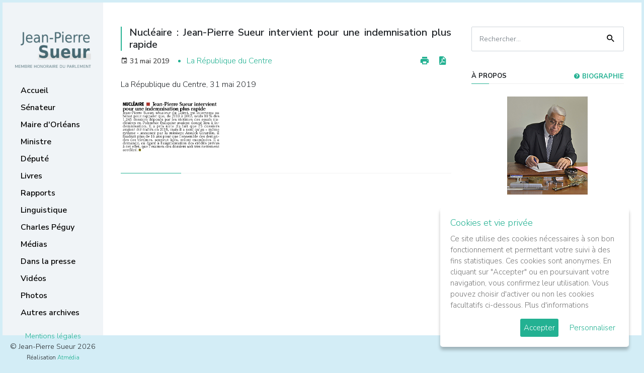

--- FILE ---
content_type: text/html; charset=utf-8
request_url: https://www.jpsueur.com/index.php?option=com_content&view=article&id=11389:nucleaire-jean-pierre-sueur-intervient-pour-une-indemnisation-plus-rapide&catid=53&Itemid=79
body_size: 4879
content:

<!DOCTYPE html>
<html lang="fr-fr">
<head>
<meta charset="utf-8" />
<meta http-equiv="X-UA-Compatible" content="IE=edge" />
<meta name="viewport" content="width=device-width, initial-scale=1" />
<meta name="description" content="" />
<meta name="author" content="" />
<link rel="icon" href="/assets/img/favicon.ico" />




<meta http-equiv="content-type" content="text/html; charset=utf-8" />
	<meta name="keywords" content="Jean Pierre Sueur, Membre honoraire du Parlement, ancien ministre" />
	<meta name="author" content="Administrator" />
	<meta name="description" content="Jean Pierre Sueur, Membre honoraire du Parlement, ancien ministre" />
	<meta name="generator" content="Joomla! - Open Source Content Management" />
	<title>Nucléaire : Jean-Pierre Sueur intervient pour une indemnisation plus rapide</title>
	<link href="/plugins/editors/jckeditor/typography/typography2.php" rel="stylesheet" type="text/css" media="null" attribs="[]" />
	<script type="application/json" class="joomla-script-options new">{"csrf.token":"83fa52a456736f346645b4f1948b5aeb","system.paths":{"root":"","base":""}}</script>
	<script src="/media/jui/js/jquery.min.js?b8fd50dcad17dd98002b7cc44ed6c05b" type="text/javascript"></script>
	<script src="/media/jui/js/jquery-noconflict.js?b8fd50dcad17dd98002b7cc44ed6c05b" type="text/javascript"></script>
	<script src="/media/jui/js/jquery-migrate.min.js?b8fd50dcad17dd98002b7cc44ed6c05b" type="text/javascript"></script>
	<script src="/media/system/js/caption.js?b8fd50dcad17dd98002b7cc44ed6c05b" type="text/javascript"></script>
	<script src="/media/jui/js/bootstrap.min.js?b8fd50dcad17dd98002b7cc44ed6c05b" type="text/javascript"></script>
	<script src="/media/system/js/mootools-core.js?b8fd50dcad17dd98002b7cc44ed6c05b" type="text/javascript"></script>
	<script src="/media/system/js/core.js?b8fd50dcad17dd98002b7cc44ed6c05b" type="text/javascript"></script>
	<script src="/media/system/js/mootools-more.js?b8fd50dcad17dd98002b7cc44ed6c05b" type="text/javascript"></script>
	<script type="text/javascript">
jQuery(window).on('load',  function() {
				new JCaption('img.caption');
			});
	</script>


<link href="https://fonts.googleapis.com/css?family=Nunito+Sans:300,600,700" rel="stylesheet" />
<link href="https://www.jpsueur.com/templates/jpsueur25/assets/css/metismenu.min.css" rel="stylesheet" type="text/css" />
<link href="https://www.jpsueur.com/templates/jpsueur25/assets/css/materialdesignicons.min.css" rel="stylesheet" type="text/css" />


    <link href="https://www.jpsueur.com/templates/jpsueur25/assets/css/bootstrap.min.css" rel="stylesheet" />
    <link href="https://www.jpsueur.com/templates/jpsueur25/assets/css/style.css" rel="stylesheet" type="text/css" />
    <link href="https://www.jpsueur.com/templates/jpsueur25/assets/js/gdpr-cookie/cookiepopup.css" rel="stylesheet" type="text/css" media="all" />

</head>
<body id="cat-post-11389:nucleaire-jean-pierre-sueur-intervient-pour-une-indemnisation-plus-rapide">

<div id="wrapper">

    <div class="topbar-mobile">
        <div class="logo">
            <a href="https://www.jpsueur.com/"><img src="https://www.jpsueur.com/templates/jpsueur25/images/jpsueur-logo.png" alt="" class="" /></a>
            <button class="button-menu-mobile">
            <i class="mdi mdi-menu"></i>
            </button>
        </div>
    </div>


    <div id="left-fixed" class="left side-menu">

        <div class="slimscroll-menu" id="remove-scroll">

            <div class="logo">
            <a href="https://www.jpsueur.com/"><img src="https://www.jpsueur.com/templates/jpsueur25/images/jpsueur-logo.png" alt="Jean-Pierre Sueur" /></a>
            </div>


            <div id="sidebar-menu">

                <ul class="metismenu" id="side-menu">
                    <li class="cat-item item-96 default"><a href="/index.php?option=com_content&amp;view=featured&amp;Itemid=96" >Accueil</a><i class="line"></i></li><li class="cat-item item-169 deeper parent"><a href="/index.php?option=com_content&amp;view=category&amp;layout=blog&amp;id=100&amp;Itemid=169" >Sénateur</a><i class="line"></i><ul class="nav-child unstyled small"><li class="cat-item item-81"><a href="/index.php?option=com_content&amp;view=category&amp;layout=blog&amp;id=55&amp;Itemid=81" >La Lettre de JPS</a><i class="line"></i></li><li class="cat-item item-101"><a href="/index.php?option=com_content&amp;view=article&amp;id=1300&amp;Itemid=101" >Les lettres électroniques</a><i class="line"></i></li><li class="cat-item item-64"><a href="/index.php?option=com_content&amp;view=category&amp;layout=blog&amp;id=51&amp;Itemid=64" >Les prises de position</a><i class="line"></i></li><li class="cat-item item-170"><a href="https://www.senat.fr/senateur/sueur_jean_pierre01028r.html" target="_blank" rel="noopener noreferrer">La page du Sénat</a><i class="line"></i></li></ul></li><li class="cat-item item-83 deeper parent"><a href="/index.php?option=com_content&amp;view=category&amp;layout=blog&amp;id=88&amp;Itemid=83" >Maire d'Orléans</a><i class="line"></i><ul class="nav-child unstyled small"><li class="cat-item item-163"><a href="/index.php?option=com_content&amp;view=category&amp;layout=blog&amp;id=101&amp;Itemid=163" >Prises de position et événements</a><i class="line"></i></li><li class="cat-item item-162"><a href="/index.php?option=com_content&amp;view=category&amp;layout=blog&amp;id=90&amp;Itemid=162" >Réalisations municipales</a><i class="line"></i></li><li class="cat-item item-164"><a href="/index.php?option=com_content&amp;view=category&amp;layout=blog&amp;id=92&amp;Itemid=164" >Jeanne d'Arc</a><i class="line"></i></li></ul></li><li class="cat-item item-171"><a href="/index.php?option=com_content&amp;view=category&amp;layout=blog&amp;id=63&amp;Itemid=171" >Ministre</a><i class="line"></i></li><li class="cat-item item-172"><a href="/index.php?option=com_content&amp;view=category&amp;layout=blog&amp;id=65&amp;Itemid=172" >Député</a><i class="line"></i></li><li class="cat-item item-82"><a href="/index.php?option=com_content&amp;view=category&amp;layout=blog&amp;id=56&amp;Itemid=82" >Livres</a><i class="line"></i></li><li class="cat-item item-65"><a href="/index.php?option=com_content&amp;view=category&amp;layout=blog&amp;id=67&amp;Itemid=65" >Rapports</a><i class="line"></i></li><li class="cat-item item-84"><a href="/index.php?option=com_content&amp;view=article&amp;id=6018&amp;Itemid=84" >Linguistique</a><i class="line"></i></li><li class="cat-item item-85"><a href="/index.php?option=com_content&amp;view=category&amp;layout=blog&amp;id=59&amp;Itemid=85" >Charles Péguy</a><i class="line"></i></li><li class="cat-item item-166"><a href="/index.php?option=com_content&amp;view=category&amp;layout=blog&amp;id=96&amp;Itemid=166" >Médias</a><i class="line"></i></li><li class="cat-item item-79 current active"><a href="/index.php?option=com_content&amp;view=category&amp;layout=blog&amp;id=53&amp;Itemid=79" >Dans la presse</a><i class="line"></i></li><li class="cat-item item-168"><a href="https://videos.senat.fr/videos.php?speaker=01028R" target="_blank" rel="noopener noreferrer">Vidéos</a><i class="line"></i></li><li class="cat-item item-167"><a href="/index.php?option=com_content&amp;view=category&amp;layout=blog&amp;id=97&amp;Itemid=167" >Photos</a><i class="line"></i></li><li class="cat-item item-67"><a href="/index.php?option=com_content&amp;view=category&amp;layout=blog&amp;id=72&amp;Itemid=67" >Autres archives</a><i class="line"></i></li>    
                    
                </ul>


                <div class="copyright-box">
                    <a href="https://www.jpsueur.com/index.php?option=com_content&view=article&layout=blog&id=9075">Mentions légales</a>
                                        <br />&copy; Jean-Pierre Sueur 2026                    <br /><small>Réalisation <a href="http://www.atmedia.fr/" rel="nofollow" target="_blank">Atmédia Communication</a></small>
                </div>

            </div>

            <div class="clearfix"></div>

        </div>


    </div>


    <div class="page-wrapper">

                    
    <section>
        <div class="container">
            <div class="row">
                <div class="col-lg-12">
                </div>
            </div>
        </div>
    </section>



        <section class="mt-5 pb-5">
            <div class="container">
    
                <div class="row">
                    <div class="col-xl-8">

                    
                            
                    <div class="showmobile" id="widget-home">
            
                    <div class="widget-home" id="widget-home1">
                    <aside class="widget widget_search">
                        <div class="widget-title">Recherche</div>
                        <form action="index.php?option=com_content&amp;view=article&amp;id=1300&amp;Itemid=101" method="post" class="laread-form search-form">
                        <input name="option" value="com_search" type="hidden" />
                        <input name="task" value="search" type="hidden" />
                        <input  class="form-control pr-5"  name="searchword" placeholder="Rechercher..." type="text" />
                        <button class="search-button" type="submit"><span class="mdi mdi-magnify"></span></button>		
                        </form>
                    </aside>
                    </div><div class="widget-home" id="widget-home2">
                    <aside class="widget about-widget">
                                                <div class="widget-title">Suivez-moi <a style="float:right" href="/index.php?option=com_content&amp;view=article&amp;id=1300&amp;Itemid=101" ><i class="mdi mdi-eye"></i> LETTRE ÉLECTRONIQUE</a></div>
                        <ul class="socials">
                            <li><a class="tooltip2" href="https://www.facebook.com/jeanpierresueurorleans " target="_blank" title="Facebook"><i class="mdi mdi-facebook"></i></a></li>
                            <li><a class="tooltip2" href="https://twitter.com/jp_sueur?lang=fr" target="_blank" title="Twitter"><i class="mdi mdi-twitter"></i></a></li>
                            <li><a class="tooltip2" href="http://jpsueur.blog.lemonde.fr/" target="_blank" title="Blog"><i class="mdi mdi-newspaper"></i></a></li>
                            <li><a class="tooltip2" href="/index.php?option=com_content&amp;view=category&amp;layout=blog&amp;id=45&amp;Itemid=68" title="Contact"><i class="mdi mdi-email"></i></a></li>
                            <li><a class="tooltip2" href="mailto:sueur.jp@wanadoo.fr" title="Courriel"><i class="mdi mdi-at"></i></a></li>
                        </ul>
                    </aside>
                    </div>
                    </div>
                    
                                        <div id="system-message-container">
	</div>

                                        
<div class="post-item" itemscope itemtype="https://schema.org/Article">
	<meta itemprop="inLanguage" content="fr-FR" />


    <div class="post-item-paragraph">
    

		
		<div class="page-header">
					<h2 itemprop="headline">
				Nucléaire : Jean-Pierre Sueur intervient pour une indemnisation plus rapide			</h2>
									</div>

	
    <div class="post-subheader">

        <div class="post-item-info clearfix">
        <div class="pull-right">

        
<div class="icons">
	
						<ul aria-labelledby="dropdownMenuButton-11389">
											<li class="print-icon"> <a href="/index.php?option=com_content&amp;view=article&amp;id=11389:nucleaire-jean-pierre-sueur-intervient-pour-une-indemnisation-plus-rapide&amp;catid=53&amp;tmpl=component&amp;print=1&amp;layout=default&amp;Itemid=79" title="Imprimer l'article < Nucléaire : Jean-Pierre Sueur intervient pour une indemnisation plus rapide >" onclick="window.open(this.href,'win2','status=no,toolbar=no,scrollbars=yes,titlebar=no,menubar=no,resizable=yes,width=640,height=480,directories=no,location=no'); return false;" rel="nofollow">			<i class="mdi mdi-printer"></i>

	</a> </li>
															                    <li class="pdf-icon"><a href="/index.php?option=com_content&amp;view=article&amp;id=11389:nucleaire-jean-pierre-sueur-intervient-pour-une-indemnisation-plus-rapide&amp;catid=53&amp;tmpl=component&amp;format=pdf&amp;Itemid=79" onclick="window.open(this.href,'win2','status=no,toolbar=no,scrollbars=yes,titlebar=no,menubar=no,resizable=yes,width=640,height=480,directories=no,location=no'); return false;" title="PDF" rel="nofollow"><i class="mdi mdi-file-pdf"></i></a></li>				</ul>
		
	</div>

        </div>
        </div>

    	    	
    	    		    		       <ul class="post-meta"> 

		

			
			
			
			
							<li>
<i class="mdi mdi-calendar"></i>
<time datetime="2019-05-31T10:19:00+00:00" itemprop="datePublished">
31 mai 2019</time>
</li>
			
		
					
			
						</ul>
    	
    	    		    			<ul class="tags inline">
																	<li class="tag-73 tag-list0" itemprop="keywords">
					<a href="/index.php?option=com_tags&amp;view=tag&amp;id=73:la-republique-du-centre" class="label label-info">
						La République du Centre					</a>
				</li>
						</ul>
    	
    	    	
    </div>

							<div class="post-inner-body" itemprop="articleBody">
		<p>
	La R&eacute;publique du Centre, 31 mai 2019</p>
<p>
	<a href="/images/stories/Presse/2019/05-Mai/190531-rc-nucleaire.pdf"><img alt="" class="cke-resize" src="/images/stories/Presse/2019/05-Mai/190531-rc-nucleaire.jpg" style="width: 200px; height: 107px;" /></a></p>
<div id="ckimgrsz" style="left: 8px; top: 38px;">
	<div class="preview">
		&nbsp;</div>
</div>
 	</div>

	
									</div>
</div>

    				</div>

    
                    <div class="col-xl-4">
                        <div class="sidebar">
        
                            <aside class="widget widget_search" id="search-fixed">
                                <form action="index.php?option=com_content&amp;view=article&amp;id=1300&amp;Itemid=101" method="post" class="laread-form search-form">
                                <input name="option" value="com_search" type="hidden" />
                                <input name="task" value="search" type="hidden" />
                                <input  class="form-control pr-5"  name="searchword" placeholder="Rechercher..." type="text" />
                                <button class="search-button" type="submit"><span class="mdi mdi-magnify"></span></button>		
                                </form>
                            </aside>

                            <aside class="widget about-widget">
                                <div class="widget-title">&agrave; propos <a style="float:right" href="/index.php?option=com_content&amp;view=category&amp;layout=blog&amp;id=43&amp;Itemid=28" ><i class="mdi mdi-help-circle"></i> Biographie</a></div>
                                <div class="text-center">
                                                                        <img src="https://www.jpsueur.com/templates/jpsueur25/assets/img/jean-pierre-sueur-senateur-orleans-v2.jpg" alt="Jean-Pierre Sueur - Membre honoraire du Parlement, ancien ministre." />
                                    <p>Membre honoraire du Parlement, ancien ministre.</p>
                                    
                                </div>
                            </aside>

                            <aside class="widget about-widget">
                                <div class="widget-title">Suivez-moi <a style="float:right" href="/index.php?option=com_content&amp;view=category&amp;layout=blog&amp;id=68&amp;Itemid=62"><i class="mdi mdi-link"></i> Liens utiles</a></div>

                                <ul class="socials">
                                    <li><a class="tooltip2" href="https://www.facebook.com/jeanpierresueurorleans " target="_blank" title="Facebook"><i class="mdi mdi-facebook"></i></a></li>
                                    <li><a class="tooltip2" href="https://twitter.com/jp_sueur?lang=fr" target="_blank" title="Twitter"><i class="mdi mdi-twitter"></i></a></li>
                                    <li><a class="tooltip2" href="http://jpsueur.blog.lemonde.fr/" target="_blank" title="Blog"><i class="mdi mdi-newspaper"></i></a></li>
                                    <li><a class="tooltip2" href="/index.php?option=com_content&amp;view=category&amp;layout=blog&amp;id=45&amp;Itemid=68" title="Contact"><i class="mdi mdi-email"></i></a></li>
                                    <li><a class="tooltip2" href="mailto:sueur.jp@wanadoo.fr" title="Courriel"><i class="mdi mdi-at"></i></a></li>
                                </ul>
        
                            </aside>
                                                                                </div>
                    </div>
    			</div>
            </div>

        </section>

	</div>

</div>


  <a href="#" id="back-to-top" class="mdi mdi-chevron-up" title="Back to top"></a>




</div>
<script src="https://www.jpsueur.com//templates/jpsueur25/assets/js/jquery.min.js"></script>
<script src="https://www.jpsueur.com//templates/jpsueur25/assets/js/popper.min.js"></script>
<script src="https://www.jpsueur.com//templates/jpsueur25/assets/js/bootstrap.min.js"></script>
<script src="https://www.jpsueur.com//templates/jpsueur25/assets/js/jquery.easing.min.js"></script>
<script src="https://www.jpsueur.com//templates/jpsueur25/assets/js/metisMenu.min.js"></script>
<script src="https://www.jpsueur.com//templates/jpsueur25/assets/js/jquery.app.js"></script>
<script src="https://www.jpsueur.com//templates/jpsueur25/assets/js/jquery-scrolltofixed-min.js"></script>
<script src="https://www.jpsueur.com//templates/jpsueur25/assets/js/gdpr-cookie/cookiepopup.min.js"></script>


    <script>

    var idLink='9075';
    var idCur='11389:nucleaire-jean-pierre-sueur-intervient-pour-une-indemnisation-plus-rapide';

    jQuery(document).ready(function() {
    
        jQuery('body').cookiepopup({
            title: 'Cookies et vie privée',
            message: 'Ce site utilise des cookies nécessaires à son bon fonctionnement et permettant votre suivi à des fins statistiques. Ces cookies sont anonymes. En cliquant sur "Accepter" ou en poursuivant votre navigation, vous confirmez leur utilisation. Vous pouvez choisir d\'activer ou non les cookies facultatifs ci-dessous.',
            link: 'https://www.jpsueur.com/index.php?option=com_content&view=article&layout=blog&id=9075',
            moreInfoLabel: 'Plus d\'informations',
            acceptBtnLabel: 'Accepter',
            advancedBtnLabel: 'Personnaliser',
            popupLink:'.cookiepop',
            delay: 100,
            cookieTypesTitle: 'Choisissez les cookies que vous acceptez',
            fixedCookieTypeLabel:'Nécessaires',
            fixedCookieTypeDesc:'Ces cookies sont obligatoires pour le bon fonctionnement du site.',
            cookieTypes: [{
                type: 'Statistiques',
                value: 'analytics',
                description: 'Cookies relatifs aux visites sur le site, le type de navigateur, etc.'
            }],
        });
        
    });        

    if( (idCur>0 || idCur=='') && idCur==idLink && !jQuery.fn.cookiepopup.preference('analytics') === true){
    }else if ( ( !jQuery.fn.cookiepopup.popcookie() && jQuery.fn.cookiepopup.popcookiego() ) || (jQuery.fn.cookiepopup.preference('analytics') === true) ) {
        
        (function(i,s,o,g,r,a,m){i['GoogleAnalyticsObject']=r;i[r]=i[r]||function(){
    	(i[r].q=i[r].q||[]).push(arguments)},i[r].l=1*new Date();a=s.createElement(o),
    	m=s.getElementsByTagName(o)[0];a.async=1;a.src=g;m.parentNode.insertBefore(a,m)
    	})(window,document,'script','https://www.google-analytics.com/analytics.js','ga');
        
    	ga('create', 'UA-129080837-1', 'auto');
    	ga('set', 'anonymizeIp', true);
    	ga('send', 'pageview');
        
    }else{

        var cookieNames = ['_ga', '_gid', '_gat'];
        for (var i=0; i<cookieNames.length; i++){
            document.cookie = cookieNames[i]+'=; expires=Thu, 01 Jan 1970 00:00:00 GMT; domain=.jpsueur.com; path=/';
        }

    }
    
    </script>
    </body>
</html>